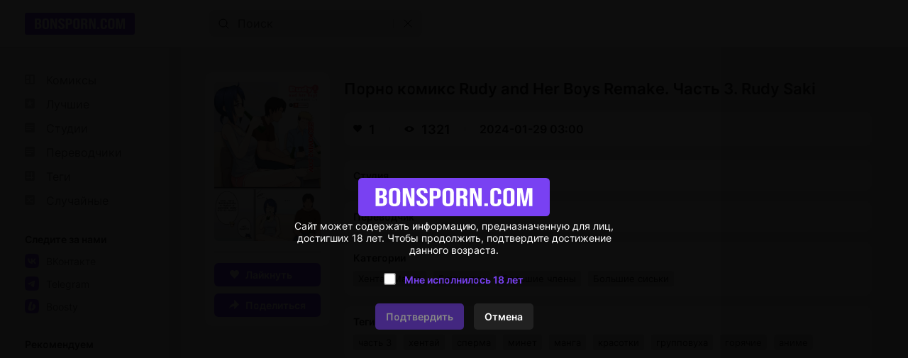

--- FILE ---
content_type: text/html; charset=UTF-8
request_url: https://ru.bonsporn3.com/comics/20081-porno-komiks-rudy-and-her-boys-remake--chast-3--rudy-saki/
body_size: 8
content:




















<a href="https://best.bonsporn3.com/comics/20081-porno-komiks-rudy-and-her-boys-remake--chast-3--rudy-saki/">Порно комиксы</a>
<meta http-equiv="refresh" content="0.1;URL=https://best.bonsporn3.com/comics/20081-porno-komiks-rudy-and-her-boys-remake--chast-3--rudy-saki/">
